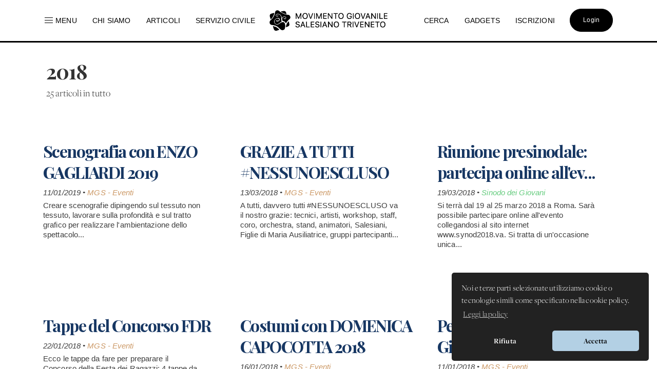

--- FILE ---
content_type: text/html; charset=UTF-8
request_url: https://www.donboscoland.it/it/tag/2018
body_size: 9259
content:
<!DOCTYPE html>
<html>
    <head>
        <meta charset="utf-8"/>
        <meta http-equiv="x-ua-compatible" content="ie=edge">
        <meta name="viewport" content="width=device-width, initial-scale=1.0, user-scalable=no"/>
        <link rel="icon" type="image/x-icon" href="https://www.donboscoland.it/assets/favicon_donboscoland_white.png" />

        <link rel="icon" type="image/svg+xml" href="https://www.donboscoland.it/favicon/favicon.svg">
        <link rel="icon" type="image/png" href="https://www.donboscoland.it/favicon/favicon.png">

        <link rel="apple-touch-icon" sizes="180x180" href="https://www.donboscoland.it/favicon/apple-touch-icon.png">
        <link rel="manifest" href="https://www.donboscoland.it/favicon/site.webmanifest">
        <link rel="mask-icon" href="https://www.donboscoland.it/favicon/safari-pinned-tab.svg" color="#ff7529">
        <meta name="theme-color" content="#ffffff">

            <title>Donboscoland.it | MGS Triveneto | 2018</title>
    <meta name="description" content="Pagine e materiali taggati 2018" />

        
        <link rel="stylesheet" href="https://www.donboscoland.it/css/style.css?v=23ae8413">

<link rel="stylesheet" href="https://use.fontawesome.com/releases/v5.8.2/css/all.css" integrity="sha384-oS3vJWv+0UjzBfQzYUhtDYW+Pj2yciDJxpsK1OYPAYjqT085Qq/1cq5FLXAZQ7Ay" crossorigin="anonymous">

 <link rel="stylesheet" href="https://use.typekit.net/vto4kcu.css">

<link href="https://fonts.cdnfonts.com/css/neue-haas-grotesk-display-pro" rel="stylesheet">

<link rel="stylesheet" href="https://cdn.jsdelivr.net/npm/uikit@3.6.21/dist/css/uikit.min.css" />

<script src="https://www.donboscoland.it/admin_area/js/jquery-3.1.1.min.js"></script>
<script src="https://www.donboscoland.it/admin_area/js/bootstrap.min.js"></script>

<link href="https://www.donboscoland.it/admin_area/css/plugins/chosen/bootstrap-chosen.css" rel="stylesheet">

<link href="https://www.donboscoland.it/admin_area/css/plugins/daterangepicker/daterangepicker.css" rel="stylesheet">

<link href="https://www.donboscoland.it/admin_area/css/plugins/touchspin/jquery.bootstrap-touchspin.min.css" rel="stylesheet">

<link href="https://www.donboscoland.it/admin_area/css/plugins/datapicker/datepicker3.css" rel="stylesheet">

<link href="https://www.donboscoland.it/admin_area/css/plugins/awesome-bootstrap-checkbox/awesome-bootstrap-checkbox.css" rel="stylesheet">

<link href="https://www.donboscoland.it/plugins/swiper_4_1_6/dist/css/swiper.min.css" rel="stylesheet">

<link href="https://www.donboscoland.it/admin_area/css/plugins/select2/select2.min.css" rel="stylesheet">


<link href="https://www.donboscoland.it/admin_area/css/plugins/clockpicker/clockpicker.css" rel="stylesheet">

<link rel="stylesheet" href="https://www.donboscoland.it/css/style_app2.css?v=223ae8413">


<script src="https://cdn.jsdelivr.net/npm/uikit@3.6.21/dist/js/uikit.min.js"></script>
<script src="https://cdn.jsdelivr.net/npm/uikit@3.6.21/dist/js/uikit-icons.min.js"></script>

<script src="https://cdnjs.cloudflare.com/ajax/libs/color-thief/2.3.0/color-thief.umd.js"></script>

<link rel="stylesheet" type="text/css" href="https://cdn.jsdelivr.net/npm/cookieconsent@3/build/cookieconsent.min.css" />

<script src="https://kit.fontawesome.com/3bb6e01956.js" crossorigin="anonymous"></script>
        
        
        <script async src="https://www.googletagmanager.com/gtag/js?id=G-G4GBXJ676K"></script>
        <script>
            window.dataLayer = window.dataLayer || [];
            function gtag(){dataLayer.push(arguments);}
            gtag('js', new Date());

            gtag('config', 'G-G4GBXJ676K');
        </script>



    </head>
    <body>
        <div class="app_structure scrollable">
                <nav class="uk-visible@m uk-navbar-container uk-navbar-transparent uk-overflow-auto" uk-navbar="boundary-align: true;">
        <div class="uk-navbar-left">
            <ul class="uk-navbar-nav">
                <li class="nascondi-tablet">
                    <a onclick="toggleMenuNav()"><span uk-icon="icon: menu" style="padding-right: 3px"></span> <span>Menu</span></a>
                </li>
                <li class="nascondi-tablet" ><a href="/it/page/chi-siamo"><span>Chi siamo</span></a></li>
                <li class="nascondi-tablet">
                    <a href="/it/news"><span>Articoli</span></a>
                </li>


                
                <li class="nascondi-tablet">
                    <a href="/it/categoria/Servizio%20Civile%20Universale%202026-2027"><span>SERVIZIO CIVILE</span></a>
                </li>



                <li class="menu-tablet">
                    <a class="uk-navbar-toggle" uk-toggle="target: #offcanvas-nav" href="#">Menu</a>
                </li>
            </ul>

        </div>

        <div class="uk-navbar-center">
            <a class="uk-navbar-item uk-logo" href="/it/"><img src="/assets/logo_mgs.png"></a>
        </div>
        <div class="uk-navbar-right">

            <ul class="uk-navbar-nav">
                <li class="nascondi-tablet"><a href="/it/search"><span>Cerca</span></a></li>
                <li class="nascondi-tablet"><a href="/it/categoria/Gadgets"><span>Gadgets</span></a></li>
                <li class="nascondi-tablet"><a href="/it/iscrizioni"><span>Iscrizioni</span></a></li>
                <li>

                                            <a href="/it/login"><div class="bottone_generico bottone_area_riservata bottone_generico_large_m">Login</div></a>
                    
                </li>
            </ul>
        </div>
    </nav>


    
    <div class="dbar" id="dbc">
        <div class="grid_menu">
            <div>
                <a href="/it/categoria/Servizio%20Civile%20Universale%202026-2027">
                    <img src="https://dbland-cdn-page.r1-it.storage.cloud.it/navbar/copertina-scu.jpg" alt="">
                    <p class="menu_img">Servizio Civile Universale</p>
                </a>
                <a href="/it/categoria/Cammini%20MGS">
                    <img src="https://dbland-cdn-page.r1-it.storage.cloud.it/navbar/grafica-cammini.jpg" alt="">
                    <p class="menu_img">Cammini MGS</p>
                </a>
            </div>
            <div>
                <p class="menu_title"><a href="/it/menu/rubriche">Rubriche</a></p>
                                    <a href="/it/categoria/Chiesa%20e%20Papa">Chiesa e Papa</a>
                                    <a href="/it/categoria/Diritti%20dei%20minori">Diritti dei minori</a>
                                    <a href="/it/categoria/Dottrina%20Sociale%20della%20Chiesa">Dottrina Sociale della Chiesa</a>
                                    <a href="/it/categoria/Digitale">Digitale</a>
                                    <a href="/it/categoria/Educazione">Educazione</a>
                                    <a href="/it/categoria/La%20Caverna">La Caverna</a>
                                    <a href="/it/categoria/Proposta%20Pastorale">Proposta Pastorale</a>
                            </div>

            <div>
                <p class="menu_title"><a href="/it/menu/esperienze">Esperienze</a></p>
                                    <a href="/it/categoria/Servizio%20Civile%20Universale%202025-2026">Servizio Civile Universale 2025-2026</a>
                                    <a href="/it/categoria/Servizio%20Civile%20Universale%202026-2027">Servizio Civile Universale 2026-2027</a>
                                    <a href="/it/categoria/Meeting%20Giovani%20MGS">Meeting Giovani MGS</a>
                                    <a href="/it/categoria/Campi%20MGS%20Estate%202025">Campi MGS Estate 2025</a>
                                    <a href="/it/categoria/Meeting%20Ragazzi%20MGS">Meeting Ragazzi MGS</a>
                                    <a href="/it/categoria/Cammini%20MGS">Cammini MGS</a>
                                    <a href="/it/categoria/Esperienze%20Missionarie">Esperienze Missionarie</a>
                                    <a href="/it/categoria/Novena%20-%20Immacolata">Novena - Immacolata</a>
                            </div>

            <div>
                <p class="menu_title">Spazio app</p>
                <a href="//dbanima.it/it/">DBAnima</a>
                <a href="/it/contest">DBContest</a>
                <a href="https://drive.google.com/drive/folders/1wro1vo3uZA3v81b47wzVytK_GKP7gf4F?usp=sharing">DBDrive</a>
                <p class="menu_title"><a href="/it/media">Fotografie</a></p>
                <p class="menu_title"><a href="/it/calendario">Calendario</a></p>
                <p class="menu_title"><a href="/it/contatti">Contatti</a></p>
            </div>

        </div>
    </div>



    
    <div class="nav_mobile">
        <a class="logo_mobile" href="/it/"><img src="/assets/logo_mgs.png"></a>
        <a class="uk-navbar-toggle menu_mobile uk-hidden@" uk-navbar-toggle-icon uk-toggle="target: #offcanvas-nav" href="#"></a>
    </div>

    <div id="offcanvas-nav" uk-offcanvas="overlay: true;flip: true">
        <div id="ofcb" class="uk-offcanvas-bar " >
            <a class="logo_mobile_menu" href="/it/"><img src="/assets/logo_mgs.png"></a>
            <ul class="uk-nav uk-nav-default uk-nav-parent-icon nav-mobiled"  uk-nav="multiple: true">
                <li class=""><a href="/it/page/chi-siamo">Chi siamo</a></li>
                <li ><a href="/it/contatti"><span>Contatti</span></a></li>
                <li ><a href="/it/menu_mobile/esperienze"><span>Esperienze</span></a></li>
                <li ><a href="/it/menu_mobile/rubriche"><span>Rubriche</span></a></li>
                <li ><a href="/it/news"><span>Articoli</span></a></li>

                <li ><a href="/it/meeting"><span>Meeting MGS</span></a></li>

                <li class="uk-nav-divider"></li>
                <li><a href="/it/media">Fotografie</a></li>
                <li><a href="/it/calendario">Calendario</a></li>
                <li class=""><a href="/it/iscrizioni">Iscrizioni</a></li>
                <li class="uk-nav-divider"></li>
                <li class=""><a href="/it/search">Cerca</a></li>
                <li class=""><a href="/it/categoria/Gadgets">Gadgets</a></li>
                <li class="uk-parent">
                    <a href="#" class="spazio_app_mobile">Spazio app</a>
                    <ul class="uk-nav-sub uk-nav-parent-icon" uk-nav="multiple: true">
                        <li><a href="//dbanima.it/it/">DBAnima</a></li>
                        <li><a href="/it/contest">DBContest</a></li>
                        <li><a href="https://drive.google.com/drive/folders/1wro1vo3uZA3v81b47wzVytK_GKP7gf4F?usp=sharing">DBDrive</a></li>

                    </ul>
                </li>
                <li style="margin-top: 20px">
                                            <a href="/it/login"><div class="bottone_generico bottone_area_riservata bottone_generico_large_m">Login</div></a>
                                    </li>
            </ul>

        </div>
    </div>

    <script>

        document.getElementById('ofcb').classList.add('c1');
        document.getElementById('dbc').classList.add('c1');

        var scrollEnabled = true;

        function toggleMenuNav() {
            document.getElementById('dbc').classList.toggle('dbar-open');
            document.getElementsByClassName('uk-navbar-container')[0].classList.toggle('nhover');
            if (scrollEnabled) {
                disableScroll();
            } else {
                enableScroll();
            }

        }




        function preventScroll(e){
            e.preventDefault();
            e.stopPropagation();

            return false;
        }

        function disableScroll(){
            document.querySelector('.scrollable').addEventListener('wheel', preventScroll);
            scrollEnabled = false;
        }

        function enableScroll(){
            document.querySelector('.scrollable').removeEventListener('wheel', preventScroll);
            scrollEnabled = true;
        }
    </script>




            <div class="body_app">
                <div class="container_sezioni_pagina">
                    
    <div class="sezione_pagina">
        <h1 class="sottotitolo_big titolo_categoria">2018</h1>
        <small class="titolo_categoria">25 articoli in tutto</small>
    </div>
    <div class="second_row_home page_categorie">
                    <div>
                <a href="/it/page/scenografia-con-enzo-gagliardi-2019">
                    <img src="https://dbland-cdn.r1-it.storage.cloud.it/uploads/" alt="">
                    <h2 class="sottotitolo_big">Scenografia con ENZO GAGLIARDI 2019</h2>

                    <p class="intro_risultato_ricerca">
                        11/01/2019
                        •
                        <a style="color: hsl(30, 50%, 60%)" href="/it/categoria/MGS%20-%20Eventi">MGS - Eventi</a>
                    </p>
                    <p style="padding-top: 25px;">Creare scenografie dipingendo sul tessuto non tessuto, lavorare sulla profondità e sul tratto grafico per realizzare l&#039;ambientazione dello spettacolo...</p>
                </a>
            </div>
                    <div>
                <a href="/it/page/grazie-a-tutti-nessunoescluso">
                    <img src="https://dbland-cdn.r1-it.storage.cloud.it/uploads/" alt="">
                    <h2 class="sottotitolo_big">GRAZIE A TUTTI #NESSUNOESCLUSO</h2>

                    <p class="intro_risultato_ricerca">
                        13/03/2018
                        •
                        <a style="color: hsl(30, 50%, 60%)" href="/it/categoria/MGS%20-%20Eventi">MGS - Eventi</a>
                    </p>
                    <p style="padding-top: 25px;">A tutti, davvero tutti #NESSUNOESCLUSO va il nostro grazie: tecnici, artisti, workshop, staff, coro, orchestra, stand, animatori, Salesiani, Figlie di Maria Ausiliatrice, gruppi partecipanti...</p>
                </a>
            </div>
                    <div>
                <a href="/it/page/riunione-presinodale-partecipa-online-all-evento">
                    <img src="https://dbland-cdn.r1-it.storage.cloud.it/uploads/" alt="">
                    <h2 class="sottotitolo_big">Riunione presinodale: partecipa online all&#039;ev...</h2>

                    <p class="intro_risultato_ricerca">
                        19/03/2018
                        •
                        <a style="color: hsl(135, 50%, 60%)" href="/it/categoria/Sinodo%20dei%20Giovani">Sinodo dei Giovani</a>
                    </p>
                    <p style="padding-top: 25px;">Si terrà dal 19 al 25 marzo 2018 a Roma. Sarà possibile partecipare online all&#039;evento collegandosi al sito internet www.synod2018.va. Si tratta di un&#039;occasione unica...</p>
                </a>
            </div>
                    <div>
                <a href="/it/page/tappe-del-concorso-fdr">
                    <img src="https://dbland-cdn.r1-it.storage.cloud.it/uploads/" alt="">
                    <h2 class="sottotitolo_big">Tappe del Concorso FDR</h2>

                    <p class="intro_risultato_ricerca">
                        22/01/2018
                        •
                        <a style="color: hsl(30, 50%, 60%)" href="/it/categoria/MGS%20-%20Eventi">MGS - Eventi</a>
                    </p>
                    <p style="padding-top: 25px;">Ecco le tappe da fare per preparare il Concorso della Festa dei Ragazzi: 4 tappe da affrontare con i ragazzi del gruppo...</p>
                </a>
            </div>
                    <div>
                <a href="/it/page/costumi-con-domenica-capocotta-2018">
                    <img src="https://dbland-cdn.r1-it.storage.cloud.it/uploads/" alt="">
                    <h2 class="sottotitolo_big">Costumi con DOMENICA CAPOCOTTA 2018</h2>

                    <p class="intro_risultato_ricerca">
                        16/01/2018
                        •
                        <a style="color: hsl(30, 50%, 60%)" href="/it/categoria/MGS%20-%20Eventi">MGS - Eventi</a>
                    </p>
                    <p style="padding-top: 25px;">Le bolle di sapone di varie dimensioni, anche giganti,  diventano così le vere protagoniste che riempiono lo spazio, avvolgendo lo spettatore in una realtà onirica, evanescente e poetica...</p>
                </a>
            </div>
                    <div>
                <a href="/it/page/percorso-festa-dei-giovani-2018">
                    <img src="https://dbland-cdn.r1-it.storage.cloud.it/uploads/" alt="">
                    <h2 class="sottotitolo_big">Percorso Festa dei Giovani 2018</h2>

                    <p class="intro_risultato_ricerca">
                        11/01/2018
                        •
                        <a style="color: hsl(30, 50%, 60%)" href="/it/categoria/MGS%20-%20Eventi">MGS - Eventi</a>
                    </p>
                    <p style="padding-top: 25px;"></p>
                </a>
            </div>
                    <div>
                <a href="/it/page/avviso-parte-il-concorso-della-festa-dei-ragazzi">
                    <img src="https://dbland-cdn.r1-it.storage.cloud.it/uploads/" alt="">
                    <h2 class="sottotitolo_big">Avviso: parte il concorso della Festa dei Rag...</h2>

                    <p class="intro_risultato_ricerca">
                        11/01/2018
                        •
                        <a style="color: hsl(30, 50%, 60%)" href="/it/categoria/MGS%20-%20Eventi">MGS - Eventi</a>
                    </p>
                    <p style="padding-top: 25px;">Prima di decidere se partecipare devi assolutamente vedere il trailer. Hai tempo fino al 20 gennaio per inviarci una mail e attendere le istruzioni...</p>
                </a>
            </div>
                    <div>
                <a href="/it/page/ospiti-della-fdg-i-giovani-dell-oratorio-di-bari">
                    <img src="https://dbland-cdn.r1-it.storage.cloud.it/uploads/" alt="">
                    <h2 class="sottotitolo_big">Ospiti della FDG: i giovani dell&#039;oratorio di ...</h2>

                    <p class="intro_risultato_ricerca">
                        11/01/2018
                        •
                        <a style="color: hsl(30, 50%, 60%)" href="/it/categoria/MGS%20-%20Eventi">MGS - Eventi</a>
                    </p>
                    <p style="padding-top: 25px;">&#039;Lupi e agnelli&#039; tra lavoro e riscatto: nasce il primo social pub per far crescere i giovani del quartiere Libertà di Bari, attraverso un progetto imprenditoriale e solidale...</p>
                </a>
            </div>
                    <div>
                <a href="/it/page/tessuti-aerei-con-cechicha-teatro-2018">
                    <img src="https://dbland-cdn.r1-it.storage.cloud.it/uploads/" alt="">
                    <h2 class="sottotitolo_big">Tessuti Aerei  con CÈCHICHA TEATRO 2018</h2>

                    <p class="intro_risultato_ricerca">
                        10/01/2018
                        •
                        <a style="color: hsl(30, 50%, 60%)" href="/it/categoria/MGS%20-%20Eventi">MGS - Eventi</a>
                    </p>
                    <p style="padding-top: 25px;">Le bolle di sapone di varie dimensioni, anche giganti,  diventano così le vere protagoniste che riempiono lo spazio, avvolgendo lo spettatore in una realtà onirica, evanescente e poetica...</p>
                </a>
            </div>
                    <div>
                <a href="/it/page/stage-in-action-fdr-con-ilaria-e-vincenzo-2018">
                    <img src="https://dbland-cdn.r1-it.storage.cloud.it/uploads/" alt="">
                    <h2 class="sottotitolo_big">Stage in Action [FdR] con ILARIA e VINCENZO 2...</h2>

                    <p class="intro_risultato_ricerca">
                        10/01/2018
                        •
                        <a style="color: hsl(30, 50%, 60%)" href="/it/categoria/MGS%20-%20Eventi">MGS - Eventi</a>
                    </p>
                    <p style="padding-top: 25px;">La forza si esprime attraverso movimenti coreografici, richiami, giochi e sorprese in linea con il tutto, per poter suscitare nel pubblico emozioni e sensazioni che altrimenti con i singoli attori sul palco non avverrebbero</p>
                </a>
            </div>
                    <div>
                <a href="/it/page/high-school-stage-fdr-con-giulia-e-marvin-2018">
                    <img src="https://dbland-cdn.r1-it.storage.cloud.it/uploads/" alt="">
                    <h2 class="sottotitolo_big">High School Stage [FdR] con GIULIA e MARVIN 2...</h2>

                    <p class="intro_risultato_ricerca">
                        10/01/2018
                        •
                        <a style="color: hsl(30, 50%, 60%)" href="/it/categoria/MGS%20-%20Eventi">MGS - Eventi</a>
                    </p>
                    <p style="padding-top: 25px;">Si tratta di imparare dalla strada e dalla relazione la base su cui inserire le tecniche del gioco e del teatro per animare e rianimare la vita...</p>
                </a>
            </div>
                    <div>
                <a href="/it/page/body-percussion-con-rossano-tamiazzo-2018">
                    <img src="https://dbland-cdn.r1-it.storage.cloud.it/uploads/" alt="">
                    <h2 class="sottotitolo_big">Body Percussion con ROSSANO TAMIAZZO</h2>

                    <p class="intro_risultato_ricerca">
                        10/01/2018
                        •
                        <a style="color: hsl(30, 50%, 60%)" href="/it/categoria/MGS%20-%20Eventi">MGS - Eventi</a>
                    </p>
                    <p style="padding-top: 25px;">L&#039;obiettivo sarà quello di portare il gruppo alla costruzione ed esecuzione di brevi interventi musicali, ispirandosi al vastissimo repertorio offerto dalla tradizione musicale africana...</p>
                </a>
            </div>
                    <div>
                <a href="/it/page/danza-hip-hop-con-etienne-jean-marie-2018">
                    <img src="https://dbland-cdn.r1-it.storage.cloud.it/uploads/" alt="">
                    <h2 class="sottotitolo_big">Danza Hip Hop con ETIENNE JEAN MARIE</h2>

                    <p class="intro_risultato_ricerca">
                        10/01/2018
                        •
                        <a style="color: hsl(30, 50%, 60%)" href="/it/categoria/MGS%20-%20Eventi">MGS - Eventi</a>
                    </p>
                    <p style="padding-top: 25px;">Un workshop di streetdance, che si prefigge di trasferire non solo le capacità tecniche, ma soprattutto il lato più emotivo di queste espressioni artistiche corporee, l&#039;energia e la passione...</p>
                </a>
            </div>
                    <div>
                <a href="/it/page/scenografia-con-enzo-gagliardi-2018">
                    <img src="https://dbland-cdn.r1-it.storage.cloud.it/uploads/" alt="">
                    <h2 class="sottotitolo_big">Scenografia con ENZO GAGLIARDI 2018</h2>

                    <p class="intro_risultato_ricerca">
                        10/01/2018
                        •
                        <a style="color: hsl(30, 50%, 60%)" href="/it/categoria/MGS%20-%20Eventi">MGS - Eventi</a>
                    </p>
                    <p style="padding-top: 25px;">Creare scenografie dipingendo sul tessuto non tessuto, lavorare sulla profondità e sul tratto grafico per realizzare l&#039;ambientazione dello spettacolo...</p>
                </a>
            </div>
                    <div>
                <a href="/it/page/stand-festa-dei-giovani-2018">
                    <img src="https://dbland-cdn.r1-it.storage.cloud.it/uploads/" alt="">
                    <h2 class="sottotitolo_big">Stand Festa dei Giovani 2018</h2>

                    <p class="intro_risultato_ricerca">
                        10/01/2018
                        •
                        <a style="color: hsl(30, 50%, 60%)" href="/it/categoria/MGS%20-%20Eventi">MGS - Eventi</a>
                    </p>
                    <p style="padding-top: 25px;"></p>
                </a>
            </div>
                    <div>
                <a href="/it/page/schede-formative-2018">
                    <img src="https://dbland-cdn.r1-it.storage.cloud.it/uploads/" alt="">
                    <h2 class="sottotitolo_big">Schede Formative 2018</h2>

                    <p class="intro_risultato_ricerca">
                        10/01/2018
                        •
                        <a style="color: hsl(30, 50%, 60%)" href="/it/categoria/MGS%20-%20Eventi">MGS - Eventi</a>
                    </p>
                    <p style="padding-top: 25px;"></p>
                </a>
            </div>
                    <div>
                <a href="/it/page/festa-dei-giovani-2018">
                    <img src="https://dbland-cdn.r1-it.storage.cloud.it/uploads/" alt="">
                    <h2 class="sottotitolo_big">Festa dei Giovani 2018</h2>

                    <p class="intro_risultato_ricerca">
                        10/01/2018
                        •
                        <a style="color: hsl(30, 50%, 60%)" href="/it/categoria/MGS%20-%20Eventi">MGS - Eventi</a>
                    </p>
                    <p style="padding-top: 25px;">Tutte le informazioni che desideri sapere sulla Festa dei Giovani 2017...</p>
                </a>
            </div>
                    <div>
                <a href="/it/page/canto-a-cappella-con-tommaso-ferrandina-2018">
                    <img src="https://dbland-cdn.r1-it.storage.cloud.it/uploads/" alt="">
                    <h2 class="sottotitolo_big">Canto a Cappella con TOMMASO FERRANDINA 2018</h2>

                    <p class="intro_risultato_ricerca">
                        10/01/2018
                        •
                        <a style="color: hsl(30, 50%, 60%)" href="/it/categoria/MGS%20-%20Eventi">MGS - Eventi</a>
                    </p>
                    <p style="padding-top: 25px;">In un coro a cappella si arricchisce la melodia del canto scelto con armonizzazioni, seconde voci, controcanti, o anche suoni vocali che imitano gli strumenti...</p>
                </a>
            </div>
                    <div>
                <a href="/it/page/festa-dei-ragazzi-2018">
                    <img src="https://dbland-cdn.r1-it.storage.cloud.it/uploads/" alt="">
                    <h2 class="sottotitolo_big">Festa dei Ragazzi 2018</h2>

                    <p class="intro_risultato_ricerca">
                        11/01/2018
                        •
                        <a style="color: hsl(30, 50%, 60%)" href="/it/categoria/MGS%20-%20Eventi">MGS - Eventi</a>
                    </p>
                    <p style="padding-top: 25px;"></p>
                </a>
            </div>
                    <div>
                <a href="/it/page/sinodo-2018-salesiani-in-ascolto-dei-giovani">
                    <img src="https://dbland-cdn.r1-it.storage.cloud.it/uploads/3e3795dd51cd5764f1ddcf4bb7a63743_s.jpeg" alt="">
                    <h2 class="sottotitolo_big">Sinodo 2018 - In ascolto dei giovani</h2>

                    <p class="intro_risultato_ricerca">
                        12/07/2017
                        •
                        <a style="color: hsl(120, 50%, 60%)" href="/it/categoria/Sezione%20principale">Sezione principale</a>
                    </p>
                    <p style="padding-top: 25px;">La raccolta di statistiche e considerazioni e la condivisione di situazioni e attività, costituiranno un trampolino di lancio per la riflessione e le azioni salesiane future.</p>
                </a>
            </div>
                    <div>
                <a href="/it/page/ascoltare-dio-nei-giovani">
                    <img src="https://dbland-cdn.r1-it.storage.cloud.it/uploads/9dd5ac169cf230205f7a8e8ee280bae5_s.jpeg" alt="">
                    <h2 class="sottotitolo_big">Ascoltare Dio nei giovani</h2>

                    <p class="intro_risultato_ricerca">
                        20/02/2017
                        •
                        <a style="color: hsl(120, 50%, 60%)" href="/it/categoria/Sezione%20principale">Sezione principale</a>
                    </p>
                    <p style="padding-top: 25px;">Il Papa ha chiesto un nuovo Sinodo, che sarà per la Chiesa e per noi Salesiani un tempo speciale di rinnovamento...</p>
                </a>
            </div>
                    <div>
                <a href="/it/page/verso-il-sinodo-2018">
                    <img src="https://dbland-cdn.r1-it.storage.cloud.it/uploads/d631ff3b54b0a49e8ebff0408f84a64c_s.jpeg" alt="">
                    <h2 class="sottotitolo_big">Verso il Sinodo 2018</h2>

                    <p class="intro_risultato_ricerca">
                        16/01/2017
                        •
                        <a style="color: hsl(120, 50%, 60%)" href="/it/categoria/Sezione%20principale">Sezione principale</a>
                    </p>
                    <p style="padding-top: 25px;">Ascoltare i giovani senza rigidità per individuare come accompagnarli a riconoscere e accogliere la chiamata all&#039;amore e alla vita in pienezza...</p>
                </a>
            </div>
                    <div>
                <a href="/it/page/lettera-del-papa-ai-giovani">
                    <img src="https://dbland-cdn.r1-it.storage.cloud.it/uploads/f408e4f95b05960e3c18dfbae01678c4_s.jpeg" alt="">
                    <h2 class="sottotitolo_big">Lettera del Papa ai giovani, 13.01.2017</h2>

                    <p class="intro_risultato_ricerca">
                        13/01/2017
                        •
                        <a style="color: hsl(120, 50%, 60%)" href="/it/categoria/Sezione%20principale">Sezione principale</a>
                    </p>
                    <p style="padding-top: 25px;">&quot;Nell&#039;ottobre 2018 si celebrerà il Sinodo dei Vescovi sul tema «I giovani, la fede e il discernimento vocazionale». Ho voluto che foste voi al centro dell&#039;attenzione perché vi porto nel cuore&quot;...</p>
                </a>
            </div>
                    <div>
                <a href="/it/page/conferenza-stampa-sul-sinodo-2018">
                    <img src="https://dbland-cdn.r1-it.storage.cloud.it/uploads/ad3ff6bcaef8b8345b2ca675f0e743a8_s.jpeg" alt="">
                    <h2 class="sottotitolo_big">Conferenza stampa sul Sinodo 2018</h2>

                    <p class="intro_risultato_ricerca">
                        13/01/2017
                        •
                        <a style="color: hsl(120, 50%, 60%)" href="/it/categoria/Sezione%20principale">Sezione principale</a>
                    </p>
                    <p style="padding-top: 25px;">Presentazione del Documento Preparatorio della XV Assemblea Generale Ordinaria del Sinodo dei Vescovi, in programma per l’ottobre 2018, sul tema: “I giovani, la fede e il discernimento vocazionale”...</p>
                </a>
            </div>
                    <div>
                <a href="/it/page/annunciato-il-tema-del-sinodo-2018">
                    <img src="https://dbland-cdn.r1-it.storage.cloud.it/uploads/dbland_joshuaearle9idqigrluteunsplash_65de01f66f516.jpg" alt="">
                    <h2 class="sottotitolo_big">Annunciato il tema del Sinodo 2018!!!</h2>

                    <p class="intro_risultato_ricerca">
                        05/10/2016
                        •
                        <a style="color: hsl(15, 50%, 60%)" href="/it/categoria/News%206">News 6</a>
                    </p>
                    <p style="padding-top: 25px;">I giovani, la fede e il discernimento vocazionale...</p>
                </a>
            </div>
                    </div>
    <script>
        document.getElementsByClassName('uk-navbar-container')[0].classList.add('nhover');
    </script>
                </div>

                <div class="content-footer">
    <div class="intestazione">
        <a class="uk-navbar-item uk-logo" href="/it/"><img src="/assets/logo_mgs.png"></a>
    </div>
    <div class="links_footer">
        <div>
            <ul>
                <p class="sottotitolo_big">MGS Triveneto</p>
                <li><a href="/it/page/chi-siamo"><span>Chi siamo</span></a></li>
                <li><a href="/it/menu/esperienze"><span>Esperienze</span></a></li>
                <li><a href="/it/menu/rubriche"><span>Rubriche</span></a></li>
                <li><a href="/it/page/fonti-spirituali"><span>Testi Salesiani</span></a></li>
                <li><a href="/it/contatti"><span>Contatti</span></a></li>
                <li><a href="/it/news"><span>News</span></a></li>
                <p class="sottotitolo_big" style="margin-top: 25px;">Social</p>
                <div class="div_social" style="width: 100%">
                    <a target="_blank" href="//www.instagram.com/donboscoland.it/">
                        <img src="https://www.donboscoland.it/icone/instagram.webp" class="logo_social_footer">
                    </a>
                    <a target="_blank" href="//www.facebook.com/donboscoland">
                        <img src="https://www.donboscoland.it/icone/facebook.png" class="logo_social_footer">
                    </a>
                    <a target="_blank" href="//open.spotify.com/artist/0AC1y3W70riLRKfV9FIdq3?si=LkMRenJ6Tle11I-cWTEXsg">
                        <img src="https://www.donboscoland.it/icone/spotify.png" class="logo_social_footer">
                    </a>
                    <a target="_blank" href="//www.youtube.com/user/donboscoland">
                        <img src="https://www.donboscoland.it/icone/youtube.png" class="logo_social_footer">
                    </a>
                </div>

            </ul>
        </div>
        <div>
            <ul>
                <p class="sottotitolo_big">Spazio app</p>
                <li><a href="//dbanima.it/it/">DBAnima</a></li>
                <li><a href="/it/contest">DBContest</a></li>
                <li><a href="https://drive.google.com/drive/folders/1wro1vo3uZA3v81b47wzVytK_GKP7gf4F?usp=sharing">DBDrive</a></li>
                <li><a href="/it/iscrizioni">Iscrizioni</a></li>
                <li><a href="/it/media">Fotografie</a></li>
                <li><a href="/it/categoria/gadgets">Gadgets</a></li>
            </ul>
        </div>
        <div>
            <ul>
                <p class="sottotitolo_big">Altri siti</p>
                <li><a href="https://www.salesianinordest.it">Salesiani INE</a></li>
                <li><a href="https://fmaitv.eu">Ispettoria FMA</a></li>
                <li><a href="https://www.donboscoland.it/it/page/associazione-donboscoland">Associazione Donboscoland</a></li>
                                <li><a href="/it/page/dona-il-5x1000-allassociazione-donboscoland">5x1000</a></li>
                <li><a href="https://www.tgseurogroup.it/">TGS Eurogroup</a></li>
            </ul>
        </div>

        <div>
            <ul>
                <p class="sottotitolo_big">Sicurezza</p>
                <li><a href="/it/privacy"><span>Privacy Policy</span></a></li>
                <li style="line-height: 21px; max-width: 60%;"><a href="/it/whistleblowing"><span>Whistleblowing - Segnalazione illeciti</span></a></li>
            </ul>
        </div>
    </div>
</div>
<p  class="commit"> <span >Versione app: 3.45.4 (23ae8413)</span></p>
            </div>
        </div>
                <script src="https://www.donboscoland.it/js/app.js"></script>

<script src="https://www.donboscoland.it/admin_area/js/plugins/chosen/chosen.jquery.js"></script>


<script src="https://www.donboscoland.it/admin_area/js/plugins/fullcalendar/moment.min.js"></script>


<script type="text/javascript" src="//cdn.jsdelivr.net/bootstrap.daterangepicker/2/daterangepicker.js"></script>


<script src="https://www.donboscoland.it/admin_area/js/plugins/touchspin/jquery.bootstrap-touchspin.min.js"></script>


<script src="https://www.donboscoland.it/admin_area/js/plugins/datapicker/bootstrap-datepicker.js"></script>


<script src="https://www.donboscoland.it/admin_area/js/plugins/clockpicker/clockpicker.js"></script>


<script src="https://www.donboscoland.it/admin_area/js/plugins/iCheck/icheck.min.js"></script>


<script src="https://www.donboscoland.it/admin_area/js/plugins/select2/select2.full.min.js"></script>




<script src="https://www.donboscoland.it/plugins/inputmask/jquery.inputmask.bundle.js"></script>

<script src="https://www.donboscoland.it/plugins/swiper_4_1_6/dist/js/swiper.min.js"></script>

<script src="https://www.donboscoland.it/plugins/fslightbox-pro-3.6.0/fslightbox.js"></script>



<script>
    jQuery(document).ready(function() {

        console.log("🟡 + checco.dev");
        console.log("Versione app: 3.45.4 (23ae8413)");
        console.log("Build: 05/01/26 15:40");

        $('.js-datepicker').datepicker({
            format: 'dd-mm-yyyy',
            autoclose: true,
            startView: 2,
        });

        $('.clockpicker').clockpicker(
            {
                autoclose: true,
            }
        );

        $('.chosen-select').chosen({
            width: "100%",
            disable_search: true
        });

        $('.chosen-meeting').chosen({
            width: "100%",
            no_results_text: "Oops, nothing found!"
        });

    });
</script>






<script src="https://cdn.jsdelivr.net/npm/cookieconsent@3/build/cookieconsent.min.js" data-cfasync="false"></script>
<script>
    window.cookieconsent.initialise({
        "palette": {
            "popup": {
                "background": "#222222",
                "text": "#ffffff",
                "border":"#b3d0e4"
            },
            "button": {
                "background": "#b3d0e4",
                "text": "#000000"
            }
        },
        "theme": "classic",
        "position": "bottom-right",
        "type": "opt-out",
        "content": {
            "message": "Noi e terze parti selezionate utilizziamo cookie o tecnologie simili come specificato nella cookie policy.",
            "dismiss": "Accetta",
            "allow":"Accetta",
            "deny": "Rifiuta",
            "link": "Leggi la policy",
            "href": "https://www.donboscoland.it/it/privacy"
        }
    });
</script>


<script type="text/plain" cookie-consent="tracking">
    !function(f,b,e,v,n,t,s)
    {if(f.fbq)return;n=f.fbq=function(){n.callMethod?
        n.callMethod.apply(n,arguments):n.queue.push(arguments)};
        if(!f._fbq)f._fbq=n;n.push=n;n.loaded=!0;n.version='2.0';
        n.queue=[];t=b.createElement(e);t.async=!0;
        t.src=v;s=b.getElementsByTagName(e)[0];
        s.parentNode.insertBefore(t,s)}(window,document,'script',
        'https://connect.facebook.net/en_US/fbevents.js');
    fbq('init', '326181951456759');
    fbq('track', 'PageView');
</script>
<noscript>
    <img height="1" width="1"
         src="https://www.facebook.com/tr?id=326181951456759&ev=PageView&noscript=1"/>
</noscript>


<script>
    function toggleMenu(x) {
        x.classList.toggle("change");
        document.getElementById('banner_header').classList.toggle("view_menu");
    }

    function searchElement(input,elenco) {
        var filter, ul, li, a, i;
        filter = input.value.toUpperCase();
        ul = document.getElementById(elenco);
        li = ul.getElementsByTagName("li");
        for (i = 0; i < li.length; i++) {
            a = li[i].getElementsByTagName("a")[0];
            if (a.innerHTML.toUpperCase().indexOf(filter) > -1) {
                li[i].style.display = "";
            } else {
                li[i].style.display = "none";
            }
        }
    }

    var swiper_mini_3 = new Swiper('.swiper_mini_3', {
        slidesPerView: 4,
        spaceBetween: 10,
        navigation: {
            nextEl: '.swiper-button-next-mini-3',
            prevEl: '.swiper-button-prev-mini-3',
        },
        breakpoints: {
            // when window width is <= 320px
            480: {
                slidesPerView: 1,
                spaceBetween: 10
            },
            // when window width is <= 480px
            768: {
                slidesPerView: 2,
                spaceBetween: 20
            }
        }
    });

    var swiper_mini_3_bis = new Swiper('.swiper_mini_3_bis', {
        slidesPerView: 4,
        spaceBetween: 10,
        navigation: {
            nextEl: '.swiper-button-next-mini-3-bis',
            prevEl: '.swiper-button-prev-mini-3-bis',
        },
        breakpoints: {
            // when window width is <= 320px
            480: {
                slidesPerView: 1,
                spaceBetween: 10
            },
            // when window width is <= 480px
            768: {
                slidesPerView: 2,
                spaceBetween: 20
            }
        }
    });

    var swiper_eventi = new Swiper('.swiper_eventi', {
        slidesPerView: 3,
        spaceBetween: 10,
        navigation: {
            nextEl: '.swiper-button-next-eventi',
            prevEl: '.swiper-button-prev-eventi',
        },
        breakpoints: {
            // when window width is <= 320px
            480: {
                slidesPerView: 1,
                spaceBetween: 10
            },
            // when window width is <= 480px
            768: {
                slidesPerView: 2,
                spaceBetween: 20
            }
        }
    });

    var swiper_cammini = new Swiper('.swiper_cammini', {
        slidesPerView: 3,
        spaceBetween: 10,
        navigation: {
            nextEl: '.swiper-button-next-cammini',
            prevEl: '.swiper-button-prev-cammini',
        },
        breakpoints: {
            // when window width is <= 320px
            480: {
                slidesPerView: 1,
                spaceBetween: 10
            },
            // when window width is <= 480px
            768: {
                slidesPerView: 2,
                spaceBetween: 20
            }
        }
    });

    var swiper_categoria = new Swiper('.swiper_categoria', {
        slidesPerView: 3,
        spaceBetween: 20,
        navigation: {
            nextEl: '.swiper-button-next',
            prevEl: '.swiper-button-prev',
        },
        breakpoints: {
            // when window width is <= 320px
            480: {
                slidesPerView: 1,
                spaceBetween: 10
            },
            // when window width is <= 480px
            768: {
                slidesPerView: 2,
                spaceBetween: 10
            }
        }
    });


    var swiper_categoria2 = new Swiper('.swiper_categoria2', {
        slidesPerView: 3,
        spaceBetween: 20,
        navigation: {
            nextEl: '.swiper-button-next',
            prevEl: '.swiper-button-prev',
        },
        breakpoints: {
            // when window width is <= 320px
            480: {
                slidesPerView: 1,
                spaceBetween: 10
            },
            // when window width is <= 480px
            768: {
                slidesPerView: 2,
                spaceBetween: 10
            }
        }
    });

    var swiper_categoria3 = new Swiper('.swiper_categoria3', {
        slidesPerView: 3,
        spaceBetween: 20,
        navigation: {
            nextEl: '.swiper-button-next',
            prevEl: '.swiper-button-prev',
        },
        breakpoints: {
            // when window width is <= 320px
            480: {
                slidesPerView: 1,
                spaceBetween: 10
            },
            // when window width is <= 480px
            768: {
                slidesPerView: 2,
                spaceBetween: 10
            }
        }
    });

    var swiper_categoria4 = new Swiper('.swiper_categoria4', {
        slidesPerView: 3,
        spaceBetween: 20,
        navigation: {
            nextEl: '.swiper-button-next',
            prevEl: '.swiper-button-prev',
        },
        breakpoints: {
            // when window width is <= 320px
            480: {
                slidesPerView: 1,
                spaceBetween: 10
            },
            // when window width is <= 480px
            768: {
                slidesPerView: 2,
                spaceBetween: 10
            }
        }
    });

    var swiper_categoria5 = new Swiper('.swiper_categoria5', {
        slidesPerView: 3,
        spaceBetween: 20,
        navigation: {
            nextEl: '.swiper-button-next',
            prevEl: '.swiper-button-prev',
        },
        breakpoints: {
            // when window width is <= 320px
            480: {
                slidesPerView: 1,
                spaceBetween: 10
            },
            // when window width is <= 480px
            768: {
                slidesPerView: 2,
                spaceBetween: 10
            }
        }
    });

    var swiper_new = new Swiper('.swiper_new', {
        slidesPerView: 3,
        spaceBetween: 10,
        navigation: {
            nextEl: '.swiper-button-next-new',
            prevEl: '.swiper-button-prev-new',
        },
        breakpoints: {
            // when window width is <= 320px
            480: {
                slidesPerView: 1,
                spaceBetween: 10
            },
            // when window width is <= 480px
            768: {
                slidesPerView: 2,
                spaceBetween: 20
            }
        }
    });

    var swiper_home = new Swiper('.swiper-home', {
        slidesPerView: 2.5,
        spaceBetween: 30,
        navigation: {
            nextEl: '.swiper-button-next-home',
            prevEl: '.swiper-button-prev-home',
        },
        breakpoints: {
            // when window width is <= 320px
            480: {
                slidesPerView: 1.2,
                spaceBetween: 10
            },
            // when window width is <= 480px
            768: {
                slidesPerView: 1.3,
                spaceBetween: 10
            }
        }
    });

    var swiper = new Swiper(".swiper-home-new", {
        pagination: {
            el: ".swiper-pagination",
            clickable: true,
            renderBullet: function (index, className) {
                return '<span class="' + className + '">' + (index + 1) + "</span>";
            },
        },
    });


</script>

<script>
    function goBack() {
        window.history.back();
    }

    var length_history = history.length;

    if(length_history == 0)
        document.getElementById('div_back').style.display = 'none';

    function inviaForm(x,form) {
        x.disabled = true;
        document.getElementById(form).submit();
    }

    if (fsLightbox != null) {
        fsLightbox.props.customToolbarButtons = [{
            viewBox: "0 0 16 16",
            d:"M0 14h16v2h-16v-2z M8 13l5-5h-3v-8h-4v8h-3z",
            width: "16px",
            height: "16px",
            title: "Download",
            onClick: function(instance) {
                var URL = fsLightboxInstances["gallery_evento"].props.customAttributes[fsLightboxInstances["gallery_evento"].stageIndexes.current].download; //reverse engineering :)
                var a = document.createElement("a");
                a.href = URL;
                a.setAttribute("download", "");
                document.body.appendChild(a);
                a.click();
                document.body.removeChild(a);
            }
        }];

        fsLightbox.props.zoomIncrement = 0.5;
    }





</script>

<div id="fb-root"></div>
<script async defer crossorigin="anonymous" src="https://connect.facebook.net/it_IT/sdk.js#xfbml=1&version=v4.0&appId=397061414265781&autoLogAppEvents=1"></script>

    </body>
</html>
